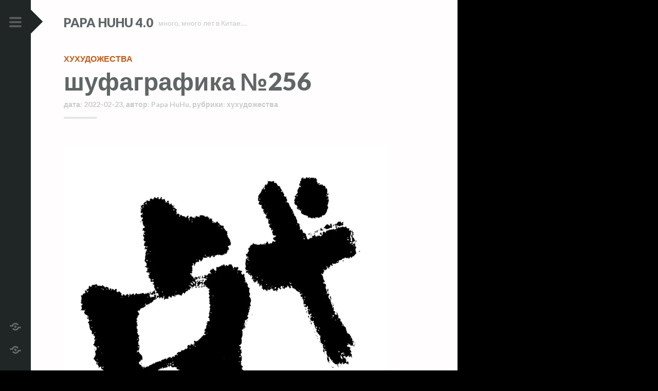

--- FILE ---
content_type: text/html; charset=UTF-8
request_url: https://www.papahuhu.com/archive/202202239273/
body_size: 10726
content:
<!DOCTYPE html>
<html lang="ru-RU">
<head>
<meta charset="UTF-8">
<meta name="viewport" content="width=device-width, initial-scale=1">
<title>шуфаграфика №256 | Papa HuHu 4.0</title>
<link rel="profile" href="http://gmpg.org/xfn/11">
<link rel="pingback" href="https://www.papahuhu.com/xmlrpc.php">

<title>шуфаграфика №256 &#8212; Papa HuHu 4.0</title>

	<style type="text/css" id="bypostauthor-flag">
		.bypostauthor > .comment-body .comment-author .fn:after {
			content: "Author";
		}
	</style>

<meta name='robots' content='max-image-preview:large' />
<link rel='dns-prefetch' href='//secure.gravatar.com' />
<link rel='dns-prefetch' href='//stats.wp.com' />
<link rel='dns-prefetch' href='//fonts.googleapis.com' />
<link rel='dns-prefetch' href='//v0.wordpress.com' />
<link rel='dns-prefetch' href='//i0.wp.com' />
<link rel='dns-prefetch' href='//c0.wp.com' />
<link rel="alternate" type="application/rss+xml" title="Papa HuHu 4.0 &raquo; Лента" href="https://www.papahuhu.com/feed/" />
<script type="text/javascript">
/* <![CDATA[ */
window._wpemojiSettings = {"baseUrl":"https:\/\/s.w.org\/images\/core\/emoji\/15.0.3\/72x72\/","ext":".png","svgUrl":"https:\/\/s.w.org\/images\/core\/emoji\/15.0.3\/svg\/","svgExt":".svg","source":{"concatemoji":"https:\/\/www.papahuhu.com\/wp-includes\/js\/wp-emoji-release.min.js?ver=6.5.7"}};
/*! This file is auto-generated */
!function(i,n){var o,s,e;function c(e){try{var t={supportTests:e,timestamp:(new Date).valueOf()};sessionStorage.setItem(o,JSON.stringify(t))}catch(e){}}function p(e,t,n){e.clearRect(0,0,e.canvas.width,e.canvas.height),e.fillText(t,0,0);var t=new Uint32Array(e.getImageData(0,0,e.canvas.width,e.canvas.height).data),r=(e.clearRect(0,0,e.canvas.width,e.canvas.height),e.fillText(n,0,0),new Uint32Array(e.getImageData(0,0,e.canvas.width,e.canvas.height).data));return t.every(function(e,t){return e===r[t]})}function u(e,t,n){switch(t){case"flag":return n(e,"\ud83c\udff3\ufe0f\u200d\u26a7\ufe0f","\ud83c\udff3\ufe0f\u200b\u26a7\ufe0f")?!1:!n(e,"\ud83c\uddfa\ud83c\uddf3","\ud83c\uddfa\u200b\ud83c\uddf3")&&!n(e,"\ud83c\udff4\udb40\udc67\udb40\udc62\udb40\udc65\udb40\udc6e\udb40\udc67\udb40\udc7f","\ud83c\udff4\u200b\udb40\udc67\u200b\udb40\udc62\u200b\udb40\udc65\u200b\udb40\udc6e\u200b\udb40\udc67\u200b\udb40\udc7f");case"emoji":return!n(e,"\ud83d\udc26\u200d\u2b1b","\ud83d\udc26\u200b\u2b1b")}return!1}function f(e,t,n){var r="undefined"!=typeof WorkerGlobalScope&&self instanceof WorkerGlobalScope?new OffscreenCanvas(300,150):i.createElement("canvas"),a=r.getContext("2d",{willReadFrequently:!0}),o=(a.textBaseline="top",a.font="600 32px Arial",{});return e.forEach(function(e){o[e]=t(a,e,n)}),o}function t(e){var t=i.createElement("script");t.src=e,t.defer=!0,i.head.appendChild(t)}"undefined"!=typeof Promise&&(o="wpEmojiSettingsSupports",s=["flag","emoji"],n.supports={everything:!0,everythingExceptFlag:!0},e=new Promise(function(e){i.addEventListener("DOMContentLoaded",e,{once:!0})}),new Promise(function(t){var n=function(){try{var e=JSON.parse(sessionStorage.getItem(o));if("object"==typeof e&&"number"==typeof e.timestamp&&(new Date).valueOf()<e.timestamp+604800&&"object"==typeof e.supportTests)return e.supportTests}catch(e){}return null}();if(!n){if("undefined"!=typeof Worker&&"undefined"!=typeof OffscreenCanvas&&"undefined"!=typeof URL&&URL.createObjectURL&&"undefined"!=typeof Blob)try{var e="postMessage("+f.toString()+"("+[JSON.stringify(s),u.toString(),p.toString()].join(",")+"));",r=new Blob([e],{type:"text/javascript"}),a=new Worker(URL.createObjectURL(r),{name:"wpTestEmojiSupports"});return void(a.onmessage=function(e){c(n=e.data),a.terminate(),t(n)})}catch(e){}c(n=f(s,u,p))}t(n)}).then(function(e){for(var t in e)n.supports[t]=e[t],n.supports.everything=n.supports.everything&&n.supports[t],"flag"!==t&&(n.supports.everythingExceptFlag=n.supports.everythingExceptFlag&&n.supports[t]);n.supports.everythingExceptFlag=n.supports.everythingExceptFlag&&!n.supports.flag,n.DOMReady=!1,n.readyCallback=function(){n.DOMReady=!0}}).then(function(){return e}).then(function(){var e;n.supports.everything||(n.readyCallback(),(e=n.source||{}).concatemoji?t(e.concatemoji):e.wpemoji&&e.twemoji&&(t(e.twemoji),t(e.wpemoji)))}))}((window,document),window._wpemojiSettings);
/* ]]> */
</script>
<link rel='stylesheet' id='jetpack_related-posts-css' href='https://c0.wp.com/p/jetpack/14.0/modules/related-posts/related-posts.css' type='text/css' media='all' />
<link rel='stylesheet' id='satellite-parent-style-css' href='https://www.papahuhu.com/wp-content/themes/scrawl/style.css?ver=6.5.7' type='text/css' media='all' />
<link rel='stylesheet' id='scrawl-style-css' href='https://www.papahuhu.com/wp-content/themes/satellite/style.css?ver=6.5.7' type='text/css' media='all' />
<link rel='stylesheet' id='scrawl-fonts-css' href='https://fonts.googleapis.com/css?family=Lora:400,700|Merriweather:400italic,400,700,700italic&#038;subset=latin%2Clatin-ext' type='text/css' media='all' />
<link rel='stylesheet' id='genericons-css' href='https://c0.wp.com/p/jetpack/14.0/_inc/genericons/genericons/genericons.css' type='text/css' media='all' />
<style id='wp-emoji-styles-inline-css' type='text/css'>

	img.wp-smiley, img.emoji {
		display: inline !important;
		border: none !important;
		box-shadow: none !important;
		height: 1em !important;
		width: 1em !important;
		margin: 0 0.07em !important;
		vertical-align: -0.1em !important;
		background: none !important;
		padding: 0 !important;
	}
</style>
<link rel='stylesheet' id='wp-block-library-css' href='https://www.papahuhu.com/wp-content/plugins/gutenberg/build/block-library/style.css?ver=19.7.0' type='text/css' media='all' />
<link rel='stylesheet' id='mediaelement-css' href='https://c0.wp.com/c/6.5.7/wp-includes/js/mediaelement/mediaelementplayer-legacy.min.css' type='text/css' media='all' />
<link rel='stylesheet' id='wp-mediaelement-css' href='https://c0.wp.com/c/6.5.7/wp-includes/js/mediaelement/wp-mediaelement.min.css' type='text/css' media='all' />
<style id='jetpack-sharing-buttons-style-inline-css' type='text/css'>
.jetpack-sharing-buttons__services-list{display:flex;flex-direction:row;flex-wrap:wrap;gap:0;list-style-type:none;margin:5px;padding:0}.jetpack-sharing-buttons__services-list.has-small-icon-size{font-size:12px}.jetpack-sharing-buttons__services-list.has-normal-icon-size{font-size:16px}.jetpack-sharing-buttons__services-list.has-large-icon-size{font-size:24px}.jetpack-sharing-buttons__services-list.has-huge-icon-size{font-size:36px}@media print{.jetpack-sharing-buttons__services-list{display:none!important}}.editor-styles-wrapper .wp-block-jetpack-sharing-buttons{gap:0;padding-inline-start:0}ul.jetpack-sharing-buttons__services-list.has-background{padding:1.25em 2.375em}
</style>
<style id='classic-theme-styles-inline-css' type='text/css'>
/*! This file is auto-generated */
.wp-block-button__link{color:#fff;background-color:#32373c;border-radius:9999px;box-shadow:none;text-decoration:none;padding:calc(.667em + 2px) calc(1.333em + 2px);font-size:1.125em}.wp-block-file__button{background:#32373c;color:#fff;text-decoration:none}
</style>
<style id='global-styles-inline-css' type='text/css'>
:root{--wp--preset--aspect-ratio--square: 1;--wp--preset--aspect-ratio--4-3: 4/3;--wp--preset--aspect-ratio--3-4: 3/4;--wp--preset--aspect-ratio--3-2: 3/2;--wp--preset--aspect-ratio--2-3: 2/3;--wp--preset--aspect-ratio--16-9: 16/9;--wp--preset--aspect-ratio--9-16: 9/16;--wp--preset--color--black: #000000;--wp--preset--color--cyan-bluish-gray: #abb8c3;--wp--preset--color--white: #ffffff;--wp--preset--color--pale-pink: #f78da7;--wp--preset--color--vivid-red: #cf2e2e;--wp--preset--color--luminous-vivid-orange: #ff6900;--wp--preset--color--luminous-vivid-amber: #fcb900;--wp--preset--color--light-green-cyan: #7bdcb5;--wp--preset--color--vivid-green-cyan: #00d084;--wp--preset--color--pale-cyan-blue: #8ed1fc;--wp--preset--color--vivid-cyan-blue: #0693e3;--wp--preset--color--vivid-purple: #9b51e0;--wp--preset--gradient--vivid-cyan-blue-to-vivid-purple: linear-gradient(135deg,rgba(6,147,227,1) 0%,rgb(155,81,224) 100%);--wp--preset--gradient--light-green-cyan-to-vivid-green-cyan: linear-gradient(135deg,rgb(122,220,180) 0%,rgb(0,208,130) 100%);--wp--preset--gradient--luminous-vivid-amber-to-luminous-vivid-orange: linear-gradient(135deg,rgba(252,185,0,1) 0%,rgba(255,105,0,1) 100%);--wp--preset--gradient--luminous-vivid-orange-to-vivid-red: linear-gradient(135deg,rgba(255,105,0,1) 0%,rgb(207,46,46) 100%);--wp--preset--gradient--very-light-gray-to-cyan-bluish-gray: linear-gradient(135deg,rgb(238,238,238) 0%,rgb(169,184,195) 100%);--wp--preset--gradient--cool-to-warm-spectrum: linear-gradient(135deg,rgb(74,234,220) 0%,rgb(151,120,209) 20%,rgb(207,42,186) 40%,rgb(238,44,130) 60%,rgb(251,105,98) 80%,rgb(254,248,76) 100%);--wp--preset--gradient--blush-light-purple: linear-gradient(135deg,rgb(255,206,236) 0%,rgb(152,150,240) 100%);--wp--preset--gradient--blush-bordeaux: linear-gradient(135deg,rgb(254,205,165) 0%,rgb(254,45,45) 50%,rgb(107,0,62) 100%);--wp--preset--gradient--luminous-dusk: linear-gradient(135deg,rgb(255,203,112) 0%,rgb(199,81,192) 50%,rgb(65,88,208) 100%);--wp--preset--gradient--pale-ocean: linear-gradient(135deg,rgb(255,245,203) 0%,rgb(182,227,212) 50%,rgb(51,167,181) 100%);--wp--preset--gradient--electric-grass: linear-gradient(135deg,rgb(202,248,128) 0%,rgb(113,206,126) 100%);--wp--preset--gradient--midnight: linear-gradient(135deg,rgb(2,3,129) 0%,rgb(40,116,252) 100%);--wp--preset--font-size--small: 13px;--wp--preset--font-size--medium: 20px;--wp--preset--font-size--large: 36px;--wp--preset--font-size--x-large: 42px;--wp--preset--spacing--20: 0.44rem;--wp--preset--spacing--30: 0.67rem;--wp--preset--spacing--40: 1rem;--wp--preset--spacing--50: 1.5rem;--wp--preset--spacing--60: 2.25rem;--wp--preset--spacing--70: 3.38rem;--wp--preset--spacing--80: 5.06rem;--wp--preset--shadow--natural: 6px 6px 9px rgba(0, 0, 0, 0.2);--wp--preset--shadow--deep: 12px 12px 50px rgba(0, 0, 0, 0.4);--wp--preset--shadow--sharp: 6px 6px 0px rgba(0, 0, 0, 0.2);--wp--preset--shadow--outlined: 6px 6px 0px -3px rgba(255, 255, 255, 1), 6px 6px rgba(0, 0, 0, 1);--wp--preset--shadow--crisp: 6px 6px 0px rgba(0, 0, 0, 1);}:where(.is-layout-flex){gap: 0.5em;}:where(.is-layout-grid){gap: 0.5em;}body .is-layout-flex{display: flex;}.is-layout-flex{flex-wrap: wrap;align-items: center;}.is-layout-flex > :is(*, div){margin: 0;}body .is-layout-grid{display: grid;}.is-layout-grid > :is(*, div){margin: 0;}:where(.wp-block-columns.is-layout-flex){gap: 2em;}:where(.wp-block-columns.is-layout-grid){gap: 2em;}:where(.wp-block-post-template.is-layout-flex){gap: 1.25em;}:where(.wp-block-post-template.is-layout-grid){gap: 1.25em;}.has-black-color{color: var(--wp--preset--color--black) !important;}.has-cyan-bluish-gray-color{color: var(--wp--preset--color--cyan-bluish-gray) !important;}.has-white-color{color: var(--wp--preset--color--white) !important;}.has-pale-pink-color{color: var(--wp--preset--color--pale-pink) !important;}.has-vivid-red-color{color: var(--wp--preset--color--vivid-red) !important;}.has-luminous-vivid-orange-color{color: var(--wp--preset--color--luminous-vivid-orange) !important;}.has-luminous-vivid-amber-color{color: var(--wp--preset--color--luminous-vivid-amber) !important;}.has-light-green-cyan-color{color: var(--wp--preset--color--light-green-cyan) !important;}.has-vivid-green-cyan-color{color: var(--wp--preset--color--vivid-green-cyan) !important;}.has-pale-cyan-blue-color{color: var(--wp--preset--color--pale-cyan-blue) !important;}.has-vivid-cyan-blue-color{color: var(--wp--preset--color--vivid-cyan-blue) !important;}.has-vivid-purple-color{color: var(--wp--preset--color--vivid-purple) !important;}.has-black-background-color{background-color: var(--wp--preset--color--black) !important;}.has-cyan-bluish-gray-background-color{background-color: var(--wp--preset--color--cyan-bluish-gray) !important;}.has-white-background-color{background-color: var(--wp--preset--color--white) !important;}.has-pale-pink-background-color{background-color: var(--wp--preset--color--pale-pink) !important;}.has-vivid-red-background-color{background-color: var(--wp--preset--color--vivid-red) !important;}.has-luminous-vivid-orange-background-color{background-color: var(--wp--preset--color--luminous-vivid-orange) !important;}.has-luminous-vivid-amber-background-color{background-color: var(--wp--preset--color--luminous-vivid-amber) !important;}.has-light-green-cyan-background-color{background-color: var(--wp--preset--color--light-green-cyan) !important;}.has-vivid-green-cyan-background-color{background-color: var(--wp--preset--color--vivid-green-cyan) !important;}.has-pale-cyan-blue-background-color{background-color: var(--wp--preset--color--pale-cyan-blue) !important;}.has-vivid-cyan-blue-background-color{background-color: var(--wp--preset--color--vivid-cyan-blue) !important;}.has-vivid-purple-background-color{background-color: var(--wp--preset--color--vivid-purple) !important;}.has-black-border-color{border-color: var(--wp--preset--color--black) !important;}.has-cyan-bluish-gray-border-color{border-color: var(--wp--preset--color--cyan-bluish-gray) !important;}.has-white-border-color{border-color: var(--wp--preset--color--white) !important;}.has-pale-pink-border-color{border-color: var(--wp--preset--color--pale-pink) !important;}.has-vivid-red-border-color{border-color: var(--wp--preset--color--vivid-red) !important;}.has-luminous-vivid-orange-border-color{border-color: var(--wp--preset--color--luminous-vivid-orange) !important;}.has-luminous-vivid-amber-border-color{border-color: var(--wp--preset--color--luminous-vivid-amber) !important;}.has-light-green-cyan-border-color{border-color: var(--wp--preset--color--light-green-cyan) !important;}.has-vivid-green-cyan-border-color{border-color: var(--wp--preset--color--vivid-green-cyan) !important;}.has-pale-cyan-blue-border-color{border-color: var(--wp--preset--color--pale-cyan-blue) !important;}.has-vivid-cyan-blue-border-color{border-color: var(--wp--preset--color--vivid-cyan-blue) !important;}.has-vivid-purple-border-color{border-color: var(--wp--preset--color--vivid-purple) !important;}.has-vivid-cyan-blue-to-vivid-purple-gradient-background{background: var(--wp--preset--gradient--vivid-cyan-blue-to-vivid-purple) !important;}.has-light-green-cyan-to-vivid-green-cyan-gradient-background{background: var(--wp--preset--gradient--light-green-cyan-to-vivid-green-cyan) !important;}.has-luminous-vivid-amber-to-luminous-vivid-orange-gradient-background{background: var(--wp--preset--gradient--luminous-vivid-amber-to-luminous-vivid-orange) !important;}.has-luminous-vivid-orange-to-vivid-red-gradient-background{background: var(--wp--preset--gradient--luminous-vivid-orange-to-vivid-red) !important;}.has-very-light-gray-to-cyan-bluish-gray-gradient-background{background: var(--wp--preset--gradient--very-light-gray-to-cyan-bluish-gray) !important;}.has-cool-to-warm-spectrum-gradient-background{background: var(--wp--preset--gradient--cool-to-warm-spectrum) !important;}.has-blush-light-purple-gradient-background{background: var(--wp--preset--gradient--blush-light-purple) !important;}.has-blush-bordeaux-gradient-background{background: var(--wp--preset--gradient--blush-bordeaux) !important;}.has-luminous-dusk-gradient-background{background: var(--wp--preset--gradient--luminous-dusk) !important;}.has-pale-ocean-gradient-background{background: var(--wp--preset--gradient--pale-ocean) !important;}.has-electric-grass-gradient-background{background: var(--wp--preset--gradient--electric-grass) !important;}.has-midnight-gradient-background{background: var(--wp--preset--gradient--midnight) !important;}.has-small-font-size{font-size: var(--wp--preset--font-size--small) !important;}.has-medium-font-size{font-size: var(--wp--preset--font-size--medium) !important;}.has-large-font-size{font-size: var(--wp--preset--font-size--large) !important;}.has-x-large-font-size{font-size: var(--wp--preset--font-size--x-large) !important;}
:where(.wp-block-columns.is-layout-flex){gap: 2em;}:where(.wp-block-columns.is-layout-grid){gap: 2em;}
:root :where(.wp-block-pullquote){font-size: 1.5em;line-height: 1.6;}
:where(.wp-block-post-template.is-layout-flex){gap: 1.25em;}:where(.wp-block-post-template.is-layout-grid){gap: 1.25em;}
</style>
<link rel='stylesheet' id='tags-page-css' href='https://www.papahuhu.com/wp-content/plugins/tags-page/css/tags-page.min.css?ver=6.5.7' type='text/css' media='all' />
<link rel='stylesheet' id='jetpack-subscriptions-css' href='https://c0.wp.com/p/jetpack/14.0/modules/subscriptions/subscriptions.css' type='text/css' media='all' />
<link rel='stylesheet' id='satellite-style-css' href='https://www.papahuhu.com/wp-content/themes/satellite/style.css?ver=6.5.7' type='text/css' media='all' />
<link rel='stylesheet' id='satellite-fonts-css' href='//fonts.googleapis.com/css?family=Lato%3A400%2C400italic%2C700%2C700italic%2C900%2C900italic&#038;subset=latin%2Clatin-ext' type='text/css' media='all' />
<script type="text/javascript" id="jetpack_related-posts-js-extra">
/* <![CDATA[ */
var related_posts_js_options = {"post_heading":"h4"};
/* ]]> */
</script>
<script type="text/javascript" src="https://c0.wp.com/p/jetpack/14.0/_inc/build/related-posts/related-posts.min.js" id="jetpack_related-posts-js"></script>
<script type="text/javascript" src="https://c0.wp.com/c/6.5.7/wp-includes/js/jquery/jquery.min.js" id="jquery-core-js"></script>
<script type="text/javascript" src="https://c0.wp.com/c/6.5.7/wp-includes/js/jquery/jquery-migrate.min.js" id="jquery-migrate-js"></script>
<link rel="https://api.w.org/" href="https://www.papahuhu.com/wp-json/" /><link rel="alternate" type="application/json" href="https://www.papahuhu.com/wp-json/wp/v2/posts/9273" /><link rel="EditURI" type="application/rsd+xml" title="RSD" href="https://www.papahuhu.com/xmlrpc.php?rsd" />
<meta name="generator" content="WordPress 6.5.7" />
<link rel="canonical" href="https://www.papahuhu.com/archive/202202239273/" />
<link rel='shortlink' href='https://wp.me/p6Bcjf-2pz' />
<link rel="alternate" type="application/json+oembed" href="https://www.papahuhu.com/wp-json/oembed/1.0/embed?url=https%3A%2F%2Fwww.papahuhu.com%2Farchive%2F202202239273%2F" />
<link rel="alternate" type="text/xml+oembed" href="https://www.papahuhu.com/wp-json/oembed/1.0/embed?url=https%3A%2F%2Fwww.papahuhu.com%2Farchive%2F202202239273%2F&#038;format=xml" />
	<style>img#wpstats{display:none}</style>
		<style type="text/css" id="custom-background-css">
body.custom-background { background-color: #000000; }
</style>
	
<!-- Jetpack Open Graph Tags -->
<meta property="og:type" content="article" />
<meta property="og:title" content="шуфаграфика №256" />
<meta property="og:url" content="https://www.papahuhu.com/archive/202202239273/" />
<meta property="og:description" content="Посмотрите запись, чтобы узнать подробности." />
<meta property="article:published_time" content="2022-02-23T08:47:16+00:00" />
<meta property="article:modified_time" content="2022-02-23T08:47:16+00:00" />
<meta property="og:site_name" content="Papa HuHu 4.0" />
<meta property="og:image" content="https://www.papahuhu.com/wp-content/uploads/2022/02/zhanxy-1024x1024.jpg" />
<meta property="og:image:secure_url" content="https://i0.wp.com/www.papahuhu.com/wp-content/uploads/2022/02/zhanxy-1024x1024.jpg?ssl=1" />
<meta property="og:image:width" content="1600" />
<meta property="og:image:height" content="1600" />
<meta property="og:image:alt" content="" />
<meta property="og:locale" content="ru_RU" />
<meta name="twitter:text:title" content="шуфаграфика №256" />
<meta name="twitter:image" content="https://www.papahuhu.com/wp-content/uploads/2022/02/zhanxy.jpg?w=640" />
<meta name="twitter:card" content="summary_large_image" />
<meta name="twitter:description" content="Посмотрите запись, чтобы узнать подробности." />

<!-- End Jetpack Open Graph Tags -->
<link rel="icon" href="https://i0.wp.com/www.papahuhu.com/wp-content/uploads/2015/09/cropped-hu_logo.png?fit=32%2C32&#038;ssl=1" sizes="32x32" />
<link rel="icon" href="https://i0.wp.com/www.papahuhu.com/wp-content/uploads/2015/09/cropped-hu_logo.png?fit=192%2C192&#038;ssl=1" sizes="192x192" />
<link rel="apple-touch-icon" href="https://i0.wp.com/www.papahuhu.com/wp-content/uploads/2015/09/cropped-hu_logo.png?fit=180%2C180&#038;ssl=1" />
<meta name="msapplication-TileImage" content="https://i0.wp.com/www.papahuhu.com/wp-content/uploads/2015/09/cropped-hu_logo.png?fit=270%2C270&#038;ssl=1" />
		<style type="text/css" id="wp-custom-css">
			/*
Представляем вашему вниманию раздел,
посвящённый пользовательским таблицам
CSS!

Подробную информацию о возможностях
этого средства см. на сайте http://wp.me/PEmnE-Bt.
*/ 
body {
	text-align: justify;
}
.wp-block-verse {
	font-size: 17.6px;
	font-family: Lato, Helvetica, Arial, sans-serif;
	background-color: #FFFDFD;
	padding: 0px;
	border-color: #FFFDFD;
}
		</style>
		</head>

<body class="post-template-default single single-post postid-9273 single-format-standard custom-background">

<a class="skip-link screen-reader-text" href="#content">Skip to content</a>

<div class="sidebar-nav">
	<button class="menu-toggle x" title="Menu">
		<span class="lines"></span>
		<span class="screen-reader-text">Primary Menu</span>
	</button>
			<div class="social-links"><ul id="menu-social-links" class="menu"><li id="menu-item-3518" class="menu-item menu-item-type-custom menu-item-object-custom menu-item-3518"><a href="https://t.me/papahuhu/"><span class="screen-reader-text">telegram</span></a></li>
<li id="menu-item-3520" class="menu-item menu-item-type-custom menu-item-object-custom menu-item-3520"><a href="https://papahuhu.com/?feed=rss"><span class="screen-reader-text">RSS</span></a></li>
</ul></div>	</div>
<div class="slide-menu">
		<h1 class="site-title">
		<a href="https://www.papahuhu.com/" rel="home">Papa HuHu 4.0</a>
	</h1>
	<nav id="site-navigation" class="main-navigation" role="navigation">
		<div class="menu"><ul>
<li ><a href="https://www.papahuhu.com/">Главная</a></li><li class="page_item page-item-7023"><a href="https://www.papahuhu.com/shufagraphy/">SHUFAGRAPHY</a></li>
<li class="page_item page-item-7505"><a href="https://www.papahuhu.com/shufagrafika/">ШУФАГРАФИКА</a></li>
</ul></div>
	</nav><!-- #site-navigation -->

		<div id="secondary" class="widget-area" role="complementary">
		<aside id="search-2" class="widget widget_search"><form role="search" method="get" class="search-form" action="https://www.papahuhu.com/">
				<label>
					<span class="screen-reader-text">Найти:</span>
					<input type="search" class="search-field" placeholder="Поиск&hellip;" value="" name="s" />
				</label>
				<input type="submit" class="search-submit" value="Поиск" />
			</form></aside><aside id="categories-2" class="widget widget_categories"><h1 class="widget-title">Рубрики</h1>
			<ul>
					<li class="cat-item cat-item-673"><a href="https://www.papahuhu.com/archive/category/shufagraphy/">shufagraphy</a> (11)
</li>
	<li class="cat-item cat-item-14"><a href="https://www.papahuhu.com/archive/category/jokes/">анекдоты</a> (40)
</li>
	<li class="cat-item cat-item-9"><a href="https://www.papahuhu.com/archive/category/couplets/">двустишия</a> (127)
</li>
	<li class="cat-item cat-item-50"><a href="https://www.papahuhu.com/archive/category/characters/">иероглифы</a> (284)
</li>
	<li class="cat-item cat-item-51"><a href="https://www.papahuhu.com/archive/category/stories/">истории</a> (50)
</li>
	<li class="cat-item cat-item-47"><a href="https://www.papahuhu.com/archive/category/logotypes/">логотипы</a> (22)
</li>
	<li class="cat-item cat-item-38"><a href="https://www.papahuhu.com/archive/category/tshirts/">майки</a> (45)
</li>
	<li class="cat-item cat-item-77"><a href="https://www.papahuhu.com/archive/category/inscriptions/">надписи</a> (25)
</li>
	<li class="cat-item cat-item-299"><a href="https://www.papahuhu.com/archive/category/seals/">печати</a> (1&nbsp;075)
</li>
	<li class="cat-item cat-item-59"><a href="https://www.papahuhu.com/archive/category/podcasts/">подкасты</a> (398)
</li>
	<li class="cat-item cat-item-11"><a href="https://www.papahuhu.com/archive/category/poetry/">поэзия</a> (731)
</li>
	<li class="cat-item cat-item-60"><a href="https://www.papahuhu.com/archive/category/prose/">проза</a> (158)
</li>
	<li class="cat-item cat-item-19"><a href="https://www.papahuhu.com/archive/category/other/">разное</a> (461)
</li>
	<li class="cat-item cat-item-651"><a href="https://www.papahuhu.com/archive/category/creativity/">хухудожества</a> (562)
</li>
	<li class="cat-item cat-item-444"><a href="https://www.papahuhu.com/archive/category/language/">язык</a> (93)
</li>
			</ul>

			</aside><aside id="tag_cloud-3" class="widget widget_tag_cloud"><h1 class="widget-title">Метки</h1><div class="tagcloud"><a href="https://www.papahuhu.com/archive/tag/36-%d1%81%d1%82%d1%80%d0%b0%d1%82%d0%b0%d0%b3%d0%b5%d0%bc/" class="tag-cloud-link tag-link-252 tag-link-position-1" style="font-size: 19.31914893617pt;" aria-label="36 стратагем (40 элементов)">36 стратагем</a>
<a href="https://www.papahuhu.com/archive/tag/%d0%b1%d0%be-%d1%86%d0%b7%d1%8e%d0%b9-%d0%b8/" class="tag-cloud-link tag-link-157 tag-link-position-2" style="font-size: 19.170212765957pt;" aria-label="Бо Цзюй-и (39 элементов)">Бо Цзюй-и</a>
<a href="https://www.papahuhu.com/archive/tag/%d0%b2%d0%b0%d0%bd-%d0%b2%d1%8d%d0%b9/" class="tag-cloud-link tag-link-29 tag-link-position-3" style="font-size: 11.425531914894pt;" aria-label="Ван Вэй (11 элементов)">Ван Вэй</a>
<a href="https://www.papahuhu.com/archive/tag/%d0%b2%d0%b0%d0%bd-%d1%86%d0%b7%d0%b8/" class="tag-cloud-link tag-link-125 tag-link-position-4" style="font-size: 8pt;" aria-label="Ван Цзи (6 элементов)">Ван Цзи</a>
<a href="https://www.papahuhu.com/archive/tag/%d0%b2%d0%b0%d0%bd-%d1%88%d0%b8-%d0%bf%d1%8d%d0%bd/" class="tag-cloud-link tag-link-584 tag-link-position-5" style="font-size: 8.7446808510638pt;" aria-label="Ван Ши-пэн (7 элементов)">Ван Ши-пэн</a>
<a href="https://www.papahuhu.com/archive/tag/%d0%b4%d1%83-%d0%bc%d1%83/" class="tag-cloud-link tag-link-13 tag-link-position-6" style="font-size: 10.234042553191pt;" aria-label="Ду Му (9 элементов)">Ду Му</a>
<a href="https://www.papahuhu.com/archive/tag/%d0%b4%d1%83-%d1%84%d1%83/" class="tag-cloud-link tag-link-41 tag-link-position-7" style="font-size: 10.234042553191pt;" aria-label="Ду Фу (9 элементов)">Ду Фу</a>
<a href="https://www.papahuhu.com/archive/tag/%d0%bb%d0%b8-%d0%b1%d0%be/" class="tag-cloud-link tag-link-34 tag-link-position-8" style="font-size: 17.085106382979pt;" aria-label="Ли Бо (28 элементов)">Ли Бо</a>
<a href="https://www.papahuhu.com/archive/tag/%d0%bb%d0%b8-%d1%88%d0%b0%d0%bd-%d0%b8%d0%bd%d1%8c/" class="tag-cloud-link tag-link-234 tag-link-position-9" style="font-size: 8pt;" aria-label="Ли Шан-инь (6 элементов)">Ли Шан-инь</a>
<a href="https://www.papahuhu.com/archive/tag/%d0%bb%d1%83-%d1%88%d0%b8-%d1%8d/" class="tag-cloud-link tag-link-641 tag-link-position-10" style="font-size: 12.468085106383pt;" aria-label="Лу Ши-э (13 элементов)">Лу Ши-э</a>
<a href="https://www.papahuhu.com/archive/tag/%d0%bf%d1%83-%d1%81%d1%83%d0%bd-%d0%bb%d0%b8%d0%bd/" class="tag-cloud-link tag-link-158 tag-link-position-11" style="font-size: 22pt;" aria-label="Пу Сун-лин (61 элемент)">Пу Сун-лин</a>
<a href="https://www.papahuhu.com/archive/tag/%d1%81%d1%83-%d1%88%d0%b8/" class="tag-cloud-link tag-link-124 tag-link-position-12" style="font-size: 13.659574468085pt;" aria-label="Су Ши (16 элементов)">Су Ши</a>
<a href="https://www.papahuhu.com/archive/tag/%d1%86%d0%b0%d0%be-%d0%bf%d0%b8/" class="tag-cloud-link tag-link-256 tag-link-position-13" style="font-size: 10.829787234043pt;" aria-label="Цао Пи (10 элементов)">Цао Пи</a>
<a href="https://www.papahuhu.com/archive/tag/%d1%86%d0%b7%d1%8f-%d0%b4%d0%b0%d0%be/" class="tag-cloud-link tag-link-84 tag-link-position-14" style="font-size: 8pt;" aria-label="Цзя Дао (6 элементов)">Цзя Дао</a>
<a href="https://www.papahuhu.com/archive/tag/%d1%87%d1%8d%d0%bd%d1%8c-%d1%86%d0%b7%d0%b8-%d0%b6%d1%83/" class="tag-cloud-link tag-link-74 tag-link-position-15" style="font-size: 9.4893617021277pt;" aria-label="Чэнь Цзи-жу (8 элементов)">Чэнь Цзи-жу</a>
<a href="https://www.papahuhu.com/archive/tag/%d1%88%d0%b0%d0%bd-%d1%87%d0%b6%d1%8d%d0%bd%d1%8c/" class="tag-cloud-link tag-link-394 tag-link-position-16" style="font-size: 8pt;" aria-label="Шан Чжэнь (6 элементов)">Шан Чжэнь</a>
<a href="https://www.papahuhu.com/archive/tag/%d1%8e%d0%b0%d0%bd%d1%8c-%d1%87%d0%b6%d1%8d%d0%bd%d1%8c/" class="tag-cloud-link tag-link-170 tag-link-position-17" style="font-size: 8pt;" aria-label="Юань Чжэнь (6 элементов)">Юань Чжэнь</a>
<a href="https://www.papahuhu.com/archive/tag/%d0%b1%d0%b8%d1%86%d0%b7%d0%b8/" class="tag-cloud-link tag-link-104 tag-link-position-18" style="font-size: 8pt;" aria-label="бицзи (6 элементов)">бицзи</a>
<a href="https://www.papahuhu.com/archive/tag/%d0%bf%d0%be%d1%81%d0%bb%d0%be%d0%b2%d0%b8%d1%86%d0%b0/" class="tag-cloud-link tag-link-36 tag-link-position-19" style="font-size: 10.234042553191pt;" aria-label="пословица (9 элементов)">пословица</a>
<a href="https://www.papahuhu.com/archive/tag/%d1%80%d1%83%d0%b3%d0%b0%d1%82%d0%b5%d0%bb%d1%8c%d1%81%d1%82%d0%b2%d0%be/" class="tag-cloud-link tag-link-112 tag-link-position-20" style="font-size: 9.4893617021277pt;" aria-label="ругательство (8 элементов)">ругательство</a>
<a href="https://www.papahuhu.com/archive/tag/%d1%88%d1%80%d0%b8%d1%84%d1%82/" class="tag-cloud-link tag-link-91 tag-link-position-21" style="font-size: 10.234042553191pt;" aria-label="шрифт (9 элементов)">шрифт</a>
<a href="https://www.papahuhu.com/archive/tag/%e4%b8%89%e5%8d%81%e5%85%ad%e8%a8%88/" class="tag-cloud-link tag-link-253 tag-link-position-22" style="font-size: 19.31914893617pt;" aria-label="三十六計 (40 элементов)">三十六計</a>
<a href="https://www.papahuhu.com/archive/tag/%e5%85%83%e7%a8%b9/" class="tag-cloud-link tag-link-171 tag-link-position-23" style="font-size: 8pt;" aria-label="元稹 (6 элементов)">元稹</a>
<a href="https://www.papahuhu.com/archive/tag/%e5%88%97%e7%95%b0%e5%82%b3/" class="tag-cloud-link tag-link-255 tag-link-position-24" style="font-size: 10.829787234043pt;" aria-label="列異傳 (10 элементов)">列異傳</a>
<a href="https://www.papahuhu.com/archive/tag/%e5%90%88%e9%ab%94%e5%ad%97/" class="tag-cloud-link tag-link-88 tag-link-position-25" style="font-size: 12.468085106383pt;" aria-label="合體字 (13 элементов)">合體字</a>
<a href="https://www.papahuhu.com/archive/tag/%e5%95%86%e9%9c%87/" class="tag-cloud-link tag-link-395 tag-link-position-26" style="font-size: 8pt;" aria-label="商震 (6 элементов)">商震</a>
<a href="https://www.papahuhu.com/archive/tag/%e5%b0%8f%e7%aa%97%e5%b9%bd%e8%a8%98/" class="tag-cloud-link tag-link-61 tag-link-position-27" style="font-size: 9.4893617021277pt;" aria-label="小窗幽記 (8 элементов)">小窗幽記</a>
<a href="https://www.papahuhu.com/archive/tag/%e6%96%b0%e4%b8%ad%e5%9c%8b/" class="tag-cloud-link tag-link-639 tag-link-position-28" style="font-size: 12.468085106383pt;" aria-label="新中國 (13 элементов)">新中國</a>
<a href="https://www.papahuhu.com/archive/tag/%e6%9b%b9%e4%b8%95/" class="tag-cloud-link tag-link-254 tag-link-position-29" style="font-size: 10.829787234043pt;" aria-label="曹丕 (10 элементов)">曹丕</a>
<a href="https://www.papahuhu.com/archive/tag/%e6%9d%8e%e5%95%86%e9%9a%b1/" class="tag-cloud-link tag-link-32 tag-link-position-30" style="font-size: 8pt;" aria-label="李商隱 (6 элементов)">李商隱</a>
<a href="https://www.papahuhu.com/archive/tag/%e6%9d%8e%e7%99%bd/" class="tag-cloud-link tag-link-35 tag-link-position-31" style="font-size: 17.085106382979pt;" aria-label="李白 (28 элементов)">李白</a>
<a href="https://www.papahuhu.com/archive/tag/%e6%9d%9c%e7%89%a7/" class="tag-cloud-link tag-link-12 tag-link-position-32" style="font-size: 10.234042553191pt;" aria-label="杜牧 (9 элементов)">杜牧</a>
<a href="https://www.papahuhu.com/archive/tag/%e6%9d%9c%e7%94%ab/" class="tag-cloud-link tag-link-40 tag-link-position-33" style="font-size: 10.234042553191pt;" aria-label="杜甫 (9 элементов)">杜甫</a>
<a href="https://www.papahuhu.com/archive/tag/%e6%9e%97%e5%90%8c/" class="tag-cloud-link tag-link-399 tag-link-position-34" style="font-size: 8pt;" aria-label="林同 (6 элементов)">林同</a>
<a href="https://www.papahuhu.com/archive/tag/%e7%84%a1%e9%9b%99%e8%ad%9c/" class="tag-cloud-link tag-link-301 tag-link-position-35" style="font-size: 8pt;" aria-label="無雙譜 (6 элементов)">無雙譜</a>
<a href="https://www.papahuhu.com/archive/tag/%e7%8e%8b%e5%8d%81%e6%9c%8b/" class="tag-cloud-link tag-link-583 tag-link-position-36" style="font-size: 8.7446808510638pt;" aria-label="王十朋 (7 элементов)">王十朋</a>
<a href="https://www.papahuhu.com/archive/tag/%e7%8e%8b%e7%b6%ad/" class="tag-cloud-link tag-link-28 tag-link-position-37" style="font-size: 10.829787234043pt;" aria-label="王維 (10 элементов)">王維</a>
<a href="https://www.papahuhu.com/archive/tag/%e7%8e%8b%e7%b8%be/" class="tag-cloud-link tag-link-126 tag-link-position-38" style="font-size: 8pt;" aria-label="王績 (6 элементов)">王績</a>
<a href="https://www.papahuhu.com/archive/tag/%e7%99%bd%e5%b1%85%e6%98%93/" class="tag-cloud-link tag-link-48 tag-link-position-39" style="font-size: 19.31914893617pt;" aria-label="白居易 (40 элементов)">白居易</a>
<a href="https://www.papahuhu.com/archive/tag/%e8%81%8a%e9%bd%8b%e8%aa%8c%e7%95%b0/" class="tag-cloud-link tag-link-251 tag-link-position-40" style="font-size: 22pt;" aria-label="聊齋誌異 (60 элементов)">聊齋誌異</a>
<a href="https://www.papahuhu.com/archive/tag/%e8%92%b2%e6%9d%be%e9%bd%a1/" class="tag-cloud-link tag-link-138 tag-link-position-41" style="font-size: 22pt;" aria-label="蒲松齡 (61 элемент)">蒲松齡</a>
<a href="https://www.papahuhu.com/archive/tag/%e8%98%87%e8%bb%be/" class="tag-cloud-link tag-link-123 tag-link-position-42" style="font-size: 13.212765957447pt;" aria-label="蘇軾 (15 элементов)">蘇軾</a>
<a href="https://www.papahuhu.com/archive/tag/%e8%b3%88%e5%b3%b6/" class="tag-cloud-link tag-link-85 tag-link-position-43" style="font-size: 8pt;" aria-label="賈島 (6 элементов)">賈島</a>
<a href="https://www.papahuhu.com/archive/tag/%e9%99%b3%e7%b9%bc%e5%84%92/" class="tag-cloud-link tag-link-62 tag-link-position-44" style="font-size: 9.4893617021277pt;" aria-label="陳繼儒 (8 элементов)">陳繼儒</a>
<a href="https://www.papahuhu.com/archive/tag/%e9%99%b8%e5%a3%ab%e8%ab%a4/" class="tag-cloud-link tag-link-640 tag-link-position-45" style="font-size: 12.468085106383pt;" aria-label="陸士諤 (13 элементов)">陸士諤</a></div>
<a href="/all-tags/" class="all-tags-link">Все метки</a></aside><aside id="blog_subscription-3" class="widget widget_blog_subscription jetpack_subscription_widget"><h1 class="widget-title">Подписаться на блог по эл. почте</h1>
			<div class="wp-block-jetpack-subscriptions__container">
			<form action="#" method="post" accept-charset="utf-8" id="subscribe-blog-blog_subscription-3"
				data-blog="97523473"
				data-post_access_level="everybody" >
									<div id="subscribe-text"><p>Укажите свой адрес электронной почты, чтобы получать уведомления о новых записях в этом блоге.</p>
</div>
										<p id="subscribe-email">
						<label id="jetpack-subscribe-label"
							class="screen-reader-text"
							for="subscribe-field-blog_subscription-3">
							E-mail адрес						</label>
						<input type="email" name="email" required="required"
																					value=""
							id="subscribe-field-blog_subscription-3"
							placeholder="E-mail адрес"
						/>
					</p>

					<p id="subscribe-submit"
											>
						<input type="hidden" name="action" value="subscribe"/>
						<input type="hidden" name="source" value="https://www.papahuhu.com/archive/202202239273/"/>
						<input type="hidden" name="sub-type" value="widget"/>
						<input type="hidden" name="redirect_fragment" value="subscribe-blog-blog_subscription-3"/>
						<input type="hidden" id="_wpnonce" name="_wpnonce" value="d9fb024753" /><input type="hidden" name="_wp_http_referer" value="/archive/202202239273/" />						<button type="submit"
															class="wp-block-button__link"
																					name="jetpack_subscriptions_widget"
						>
							Подписаться						</button>
					</p>
							</form>
						</div>
			
</aside><aside id="text-3" class="widget widget_text">			<div class="textwidget"><p>Меня можно найти по адресу <a href="mailto:ank@kitai.info">ank@kitai.info</a> для комментариев, общения или критики.</p>
<p>Если вас что-либо заинтересовало, напишите мне для взаимопонимания условий использования.</p>
</div>
		</aside><aside id="text-4" class="widget widget_text"><h1 class="widget-title">АРХИВ PAPAHUHU 2.0</h1>			<div class="textwidget"><p>В <a href=https://www.papahuhu.com/archives.html>архиве</a> вы можете найти записи с предыдущей версии сайта. </p>
<p>Они организованы по категориям: </p>
<p><a href=https://www.papahuhu.com/assorted/index.html>разное (31)</a><br />
<a href=https://www.papahuhu.com/chengyu/index.html>пословицы (1)</a><br />
<a href=https://www.papahuhu.com/fun/index.html>забавы (13)</a><br />
<a href=https://www.papahuhu.com/guestbook/index.html>гостевая (1)</a><br />
<a href=https://www.papahuhu.com/lessons/index.html>уроки (8)</a><br />
<a href=https://www.papahuhu.com/logotypes/index.html>логотипы (18)</a><br />
<a href=https://www.papahuhu.com/slang/index.html>слэнг (3)</a><br />
<a href=https://www.papahuhu.com/tshirts/index.html>майки (64)</a><br />
<a href=https://www.papahuhu.com/vocabulary/index.html>словзапас (18)</a><br />
<a href=https://www.papahuhu.com/wenyan/index.html>вэньянь (4)</a></p>
</div>
		</aside>	</div><!-- #secondary -->
</div><!-- .slide-menu -->
<div id="page" class="hfeed site">
	<a class="skip-link screen-reader-text" href="#content">Skip to content</a>
		<div class="site-inner-wrapper">

		<header id="masthead" class="site-header" role="banner">

			<div class="site-branding">
								<h1 class="site-title">
					<a href="https://www.papahuhu.com/" rel="home">Papa HuHu 4.0</a>
				</h1>
				<h2 class="site-description">много, много лет в Китае&#8230;.</h2>
			</div>
		</header><!-- #masthead -->

		
		<div id="content" class="site-content">


	<div id="primary" class="content-area">
		<main id="main" class="site-main" role="main">

		
			<article id="post-9273" class="post-9273 post type-post status-publish format-standard hentry category-creativity">
			<header class="entry-header">
			<div class="entry-categories"><a href="https://www.papahuhu.com/archive/category/creativity/" rel="category tag">хухудожества</a></div>			<h1 class="entry-title">шуфаграфика №256</h1>			<span class="entry-meta"><span class=“posted-on”>дата: <a href="https://www.papahuhu.com/archive/202202239273/" rel="bookmark"><time class="entry-date published" datetime="2022-02-23T10:47:16+02:00">2022-02-23</time></a>,</span><span class=“byline”> автор: <span class="author vcard"><a class="url fn n" href="https://www.papahuhu.com/archive/author/papa-huhu/">Papa HuHu</a></span>,</span><span class=“category-links”> рубрики: <a href="https://www.papahuhu.com/archive/category/creativity/" rel="category tag">хухудожества</a></span></span>
		</header><!-- .entry-header -->
		<div class="content-wrapper">
		<div class="entry-content">
			
<p></p>



<figure class="wp-block-image size-large"><img data-recalc-dims="1" fetchpriority="high" decoding="async" width="1000" height="1000" src="https://i0.wp.com/www.papahuhu.com/wp-content/uploads/2022/02/zhanxy.jpg?resize=1000%2C1000&#038;ssl=1" alt="" class="wp-image-9274" srcset="https://i0.wp.com/www.papahuhu.com/wp-content/uploads/2022/02/zhanxy.jpg?resize=1024%2C1024&amp;ssl=1 1024w, https://i0.wp.com/www.papahuhu.com/wp-content/uploads/2022/02/zhanxy.jpg?resize=300%2C300&amp;ssl=1 300w, https://i0.wp.com/www.papahuhu.com/wp-content/uploads/2022/02/zhanxy.jpg?resize=150%2C150&amp;ssl=1 150w, https://i0.wp.com/www.papahuhu.com/wp-content/uploads/2022/02/zhanxy.jpg?resize=768%2C768&amp;ssl=1 768w, https://i0.wp.com/www.papahuhu.com/wp-content/uploads/2022/02/zhanxy.jpg?resize=1536%2C1536&amp;ssl=1 1536w, https://i0.wp.com/www.papahuhu.com/wp-content/uploads/2022/02/zhanxy.jpg?w=1600&amp;ssl=1 1600w" sizes="(max-width: 1000px) 100vw, 1000px" /></figure>

<div id='jp-relatedposts' class='jp-relatedposts' >
	<h3 class="jp-relatedposts-headline"><em>Похожее</em></h3>
</div>					</div><!-- .entry-content -->

		<footer class="entry-footer">
						<div class="entry-meta clear">
															</div><!-- .entry-meta -->
		</footer><!-- .entry-footer -->
	</div><!-- .content-wrapper -->
</article><!-- #post-## -->

			
	<nav class="navigation post-navigation" aria-label="Записи">
		<h2 class="screen-reader-text">Навигация по записям</h2>
		<div class="nav-links"><div class="nav-previous"><a href="https://www.papahuhu.com/archive/202202239271/" rel="prev"><span class="title">Предыдущая запись</span>《省躬诗 其一百十二》曹于汴</a></div><div class="nav-next"><a href="https://www.papahuhu.com/archive/202202289276/" rel="next"><span class="title">Следующая запись</span><strong>печать 真相</strong></a></div></div>
	</nav>
			
		
		</main><!-- #main -->
	</div><!-- #primary -->

		</div><!-- #content -->

		<footer id="colophon" class="site-footer" role="contentinfo">
			<div class="site-info">
				
			</div><!-- .site-info -->
		</footer><!-- #colophon -->
	</div><!-- .site-inner-wrapper -->
</div><!-- #page -->

<script type="text/javascript" src="https://www.papahuhu.com/wp-content/themes/scrawl/js/skip-link-focus-fix.js?ver=20130115" id="scrawl-skip-link-focus-fix-js"></script>
<script type="text/javascript" src="https://www.papahuhu.com/wp-content/themes/satellite/js/satellite.js?ver=20150312" id="satellite-script-js"></script>
<script type="text/javascript" src="https://stats.wp.com/e-202605.js" id="jetpack-stats-js" data-wp-strategy="defer"></script>
<script type="text/javascript" id="jetpack-stats-js-after">
/* <![CDATA[ */
_stq = window._stq || [];
_stq.push([ "view", JSON.parse("{\"v\":\"ext\",\"blog\":\"97523473\",\"post\":\"9273\",\"tz\":\"2\",\"srv\":\"www.papahuhu.com\",\"j\":\"1:14.0\"}") ]);
_stq.push([ "clickTrackerInit", "97523473", "9273" ]);
/* ]]> */
</script>

</body>
</html>